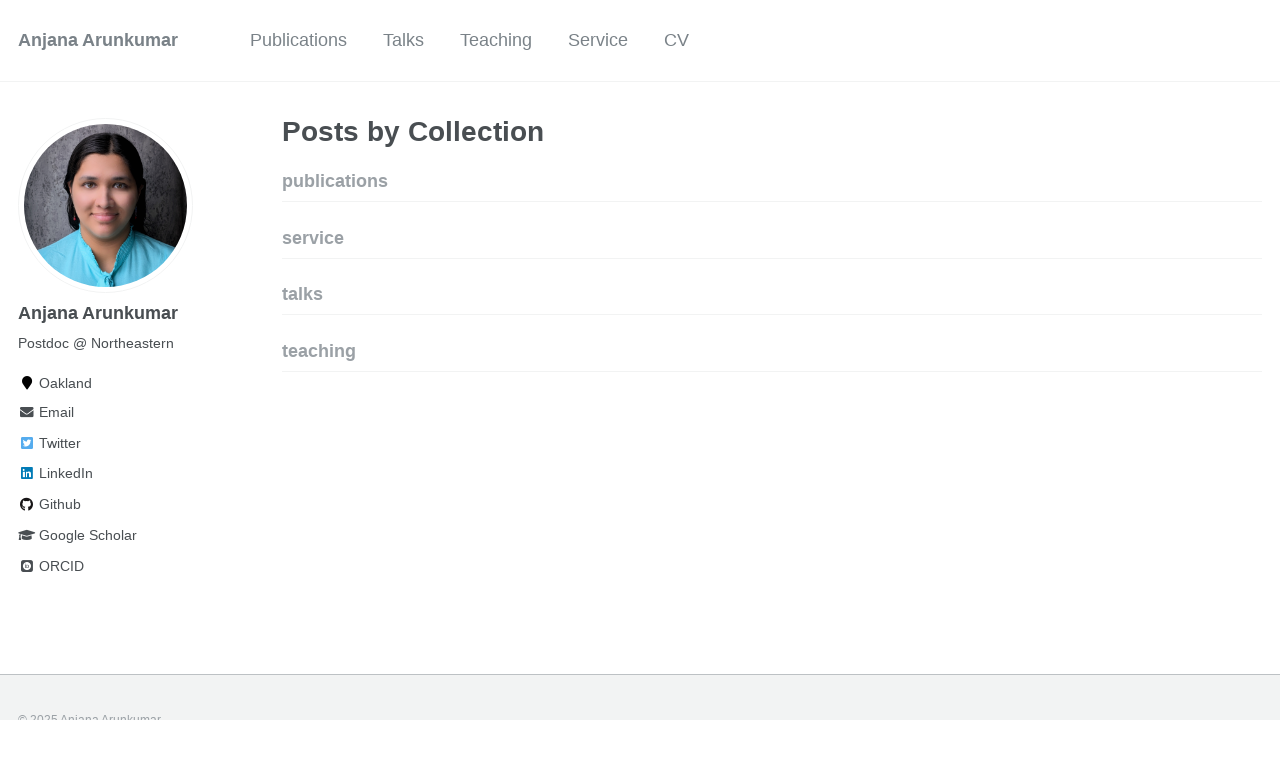

--- FILE ---
content_type: text/html; charset=utf-8
request_url: https://aarunku5.github.io/collection-archive/
body_size: 2235
content:
<!doctype html><html lang="en" class="no-js"><head><meta charset="utf-8"> <!-- begin SEO --><title>Posts by Collection - Anjana Arunkumar</title><meta property="og:locale" content="en-US"><meta property="og:site_name" content="Anjana Arunkumar"><meta property="og:title" content="Posts by Collection"><link rel="canonical" href="https://aarunku5.github.io/collection-archive/"><meta property="og:url" content="https://aarunku5.github.io/collection-archive/"> <script type="application/ld+json"> { "@context": "http://schema.org", "@type": "Organization", "url": "https://aarunku5.github.io", "logo": "https://aarunku5.github.io/images/site-logo.png" } </script> <script type="application/ld+json"> { "@context" : "http://schema.org", "@type" : "Person", "name" : "Anjana Arunkumar", "url" : "https://aarunku5.github.io", "sameAs" : null } </script> <!-- end SEO --><link href="https://aarunku5.github.io/feed.xml" type="application/atom+xml" rel="alternate" title="Anjana Arunkumar Feed"> <!-- http://t.co/dKP3o1e --><meta name="HandheldFriendly" content="True"><meta name="MobileOptimized" content="320"><meta name="viewport" content="width=device-width, initial-scale=1.0"> <script> document.documentElement.className = document.documentElement.className.replace(/\bno-js\b/g, '') + ' js '; </script> <!-- For all browsers --><link rel="stylesheet" href="https://aarunku5.github.io/assets/css/main.css"><link rel="shortcut icon" type="image/png" href="favicon.png"><meta http-equiv="cleartype" content="on"> <!-- start custom head snippets --><link rel="apple-touch-icon" sizes="57x57" href="https://aarunku5.github.io/images/apple-touch-icon-57x57.png?v=M44lzPylqQ"><link rel="apple-touch-icon" sizes="60x60" href="https://aarunku5.github.io/images/apple-touch-icon-60x60.png?v=M44lzPylqQ"><link rel="apple-touch-icon" sizes="72x72" href="https://aarunku5.github.io/images/apple-touch-icon-72x72.png?v=M44lzPylqQ"><link rel="apple-touch-icon" sizes="76x76" href="https://aarunku5.github.io/images/apple-touch-icon-76x76.png?v=M44lzPylqQ"><link rel="apple-touch-icon" sizes="114x114" href="https://aarunku5.github.io/images/apple-touch-icon-114x114.png?v=M44lzPylqQ"><link rel="apple-touch-icon" sizes="120x120" href="https://aarunku5.github.io/images/apple-touch-icon-120x120.png?v=M44lzPylqQ"><link rel="apple-touch-icon" sizes="144x144" href="https://aarunku5.github.io/images/apple-touch-icon-144x144.png?v=M44lzPylqQ"><link rel="apple-touch-icon" sizes="152x152" href="https://aarunku5.github.io/images/apple-touch-icon-152x152.png?v=M44lzPylqQ"><link rel="apple-touch-icon" sizes="180x180" href="https://aarunku5.github.io/images/apple-touch-icon-180x180.png?v=M44lzPylqQ"><link rel="icon" type="image/png" href="https://aarunku5.github.io/images/favicon-32x32.png?v=M44lzPylqQ" sizes="32x32"><link rel="icon" type="image/png" href="https://aarunku5.github.io/images/android-chrome-192x192.png?v=M44lzPylqQ" sizes="192x192"><link rel="icon" type="image/png" href="https://aarunku5.github.io/images/favicon-96x96.png?v=M44lzPylqQ" sizes="96x96"><link rel="icon" type="image/png" href="https://aarunku5.github.io/images/favicon-16x16.png?v=M44lzPylqQ" sizes="16x16"><link rel="manifest" href="https://aarunku5.github.io/images/manifest.json?v=M44lzPylqQ"><link rel="mask-icon" href="https://aarunku5.github.io/images/safari-pinned-tab.svg?v=M44lzPylqQ" color="#000000"><link rel="shortcut icon" href="/images/favicon.ico?v=M44lzPylqQ"> <!--<meta name="msapplication-TileColor" content="#000000"><meta name="msapplication-TileImage" content="https://aarunku5.github.io/images/mstile-144x144.png?v=M44lzPylqQ"><meta name="msapplication-config" content="https://aarunku5.github.io/images/browserconfig.xml?v=M44lzPylqQ"> --><meta name="theme-color" content="#ffffff"><link rel="apple-touch-icon" sizes="180x180" href="/assets/favicon/favicon.png"><link rel="icon" type="image/png" sizes="32x32" href="/assets/favicon/favicon.png"><link rel="icon" type="image/png" sizes="16x16" href="/assets/favicon/favicon.png"><link rel="manifest" href="/assets/favicon/site.webmanifest"><link rel="mask-icon" href="/assets/favicon/favicon.svg" color="#5bbad5"><link rel="shortcut icon" href="/assets/favicon/favicon.ico"><meta name="msapplication-config" content="/assets/favicon/browserconfig.xml"><link rel="stylesheet" href="https://aarunku5.github.io/assets/css/academicons.css"/> <script type="text/x-mathjax-config"> MathJax.Hub.Config({ TeX: { equationNumbers: { autoNumber: "all" } } }); </script> <script type="text/x-mathjax-config"> MathJax.Hub.Config({ tex2jax: { inlineMath: [ ['$','$'], ["\\(","\\)"] ], processEscapes: true } }); </script> <script src='https://cdnjs.cloudflare.com/ajax/libs/mathjax/2.7.4/latest.js?config=TeX-MML-AM_CHTML' async></script> <!-- end custom head snippets --></head><body> <!--[if lt IE 9]><div class="notice--danger align-center" style="margin: 0;">You are using an <strong>outdated</strong> browser. Please <a href="http://browsehappy.com/">upgrade your browser</a> to improve your experience.</div><![endif]--><div class="masthead"><div class="masthead__inner-wrap"><div class="masthead__menu"><nav id="site-nav" class="greedy-nav"> <button><div class="navicon"></div></button><ul class="visible-links"><li class="masthead__menu-item masthead__menu-item--lg"><a href="https://aarunku5.github.io/">Anjana Arunkumar</a></li><li class="masthead__menu-item"><a href="https://aarunku5.github.io/publications/">Publications</a></li><li class="masthead__menu-item"><a href="https://aarunku5.github.io/talks/">Talks</a></li><li class="masthead__menu-item"><a href="https://aarunku5.github.io/teaching/">Teaching</a></li><li class="masthead__menu-item"><a href="https://aarunku5.github.io/service/">Service</a></li><li class="masthead__menu-item"><a href="https://aarunku5.github.io/files/Anjana_CV_Oct_2025.pdf">CV</a></li></ul><ul class="hidden-links hidden"></ul></nav></div></div></div><div id="main" role="main"><div class="sidebar sticky"><div itemscope itemtype="http://schema.org/Person"><div class="author__avatar"> <img src="https://aarunku5.github.io/images/aa-ne.jpg" class="author__avatar" alt="Anjana Arunkumar"></div><div class="author__content"><h3 class="author__name">Anjana Arunkumar</h3><p class="author__bio">Postdoc @ Northeastern</p></div><div class="author__urls-wrapper"> <button class="btn btn--inverse">Follow</button><ul class="author__urls social-icons"><li><i class="fa fa-fw fa-map-marker" aria-hidden="true"></i> Oakland</li><li><a href="mailto:a.arunkumar@northeastern.edu"><i class="fas fa-fw fa-envelope" aria-hidden="true"></i> Email</a></li><li><a href="https://twitter.com/ArunkumarAnjana"><i class="fab fa-fw fa-twitter-square" aria-hidden="true"></i> Twitter</a></li><li><a href="https://www.linkedin.com/in/anjana-arunkumar-55820a179"><i class="fab fa-fw fa-linkedin" aria-hidden="true"></i> LinkedIn</a></li><li><a href="https://github.com/aarunku5"><i class="fab fa-fw fa-github" aria-hidden="true"></i> Github</a></li><li><a href="https://scholar.google.com/citations?user=Um2vA0AAAAAJ&hl=en"><i class="fas fa-fw fa-graduation-cap"></i> Google Scholar</a></li><li><a href="https://orcid.org/0000-0003-3513-8600"><i class="ai ai-orcid-square ai-fw"></i> ORCID</a></li></ul></div></div></div><div class="archive"><h1 class="page__title">Posts by Collection</h1><h2 id="publications" class="archive__subtitle">publications</h2><h2 id="service" class="archive__subtitle">service</h2><h2 id="talks" class="archive__subtitle">talks</h2><h2 id="teaching" class="archive__subtitle">teaching</h2></div></div><div class="page__footer"><footer> <!-- start custom footer snippets --> <!-- <a href="/sitemap/">Sitemap</a> --> <!-- end custom footer snippets --> <!--<div class="page__footer-follow"> --> <!--<ul class="social-icons"><li><strong>Follow:</strong></li><li><a href="http://github.com/aarunku5"><i class="fab fa-github" aria-hidden="true"></i> GitHub</a></li><li><a href="https://aarunku5.github.io/feed.xml"><i class="fa fa-fw fa-rss-square" aria-hidden="true"></i> Feed</a></li></ul></div>--><div class="page__footer-copyright">&copy; 2025 Anjana Arunkumar.</div></footer></div><script src="https://aarunku5.github.io/assets/js/main.min.js"></script> <script> (function(i,s,o,g,r,a,m){i['GoogleAnalyticsObject']=r;i[r]=i[r]||function(){ (i[r].q=i[r].q||[]).push(arguments)},i[r].l=1*new Date();a=s.createElement(o), m=s.getElementsByTagName(o)[0];a.async=1;a.src=g;m.parentNode.insertBefore(a,m) })(window,document,'script','//www.google-analytics.com/analytics.js','ga'); ga('create', '', 'auto'); ga('send', 'pageview'); </script></body></html>
